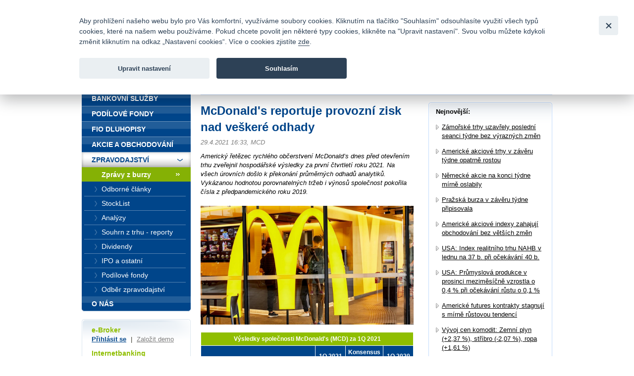

--- FILE ---
content_type: text/html; charset=UTF-8
request_url: https://www.fio.cz/zpravodajstvi/zpravy-z-burzy/252744-mcdonald-s-reportuje-provozni-zisk-nad-veskere-odhady
body_size: 30960
content:
<!DOCTYPE html>
<html xmlns="http://www.w3.org/1999/xhtml" xml:lang="cs" lang="cs">
<head>
    <base href="https://www.fio.cz/"/>
    <meta http-equiv="content-type" content="text/html; charset=utf-8"/>
    <meta http-equiv="content-language" content="cs"/>
    <title>McDonald's reportuje provozní zisk nad veškeré odhady | Fio banka</title>
            <meta name="description" content="Americký řetězec rychlého občerstvení McDonald’s dnes před otevřením trhu zveřejnil hospodářské výsledky za první čtvrtletí roku 2021. Na všech úrovních došlo k"/>
                                <meta property="og:title" content="McDonald's reportuje provozní zisk nad veškeré odhady | Fio banka" />
                    <meta property="og:description" content="Americký řetězec rychlého občerstvení McDonald’s dnes před otevřením trhu zveřejnil hospodářské výsledky za první čtvrtletí roku 2021. Na všech úrovních došlo k překonání průměrných odhadů analytiků. Vykázanou hodnotou porovnatelných tržeb i výnosů společnost pokořila čísla z předpandemického roku 2019." />
                    <meta property="og:type" content="article" />
                    <meta name="twitter:card" content="summary_large_image">
                    <meta property="og:image" content="https://www.fio.cz/docs/web_pics/MCD-restaurant.png" />
                    <meta property="og:image:width" content="1150" />
                    <meta property="og:image:height" content="642" />
                    <meta property="og:url" content="https://www.fio.cz/zpravodajstvi/zpravy-z-burzy/252744-mcdonald-s-reportuje-provozni-zisk-nad-veskere-odhady" />
                    <meta name="twitter:site" content="@FIO_banka">
            
    <link rel="icon" type="image/png" sizes="16x16" href="/gfx/favicons/favicon-16x16.png">
    <link rel="icon" type="image/png" sizes="32x32" href="/gfx/favicons/favicon-32x32.png">
    <link rel="apple-touch-icon" sizes="180x180" href="/gfx/favicons/apple-touch-icon.png">


	<link rel="stylesheet" type="text/css" href="/css/fio.css?10062024" media="screen,projection"/>
	<link rel="stylesheet" type="text/css" href="/css/fio-print.css" media="print"/>
	<link rel="stylesheet" href="/css/fa/all.min.css">
	<!--[if lt IE 8]>
	<link rel="stylesheet" type="text/css" href="/css/fio-msie.css" media="screen,projection,tv"/>	<![endif]-->

                
    <script type="text/javascript" src="/js/lib/jquery-3.6.4.min.js?15132024"></script>

        
        
    <script type="text/javascript" src="/js/common.js?15132024"></script>
                            
            <!-- Google Tag Manager -->
            <noscript>
                <iframe src="//www.googletagmanager.com/ns.html?id=GTM-PNN5KJ" height="0" width="0"
                        style="display:none;visibility:hidden"></iframe>
            </noscript>
            <script src="/js/GTM_start.js?15132024"></script>
            <script src="/js/GTM_cs.js?15132024"></script>
            <!-- End Google Tag Manager -->
        
        
            </head>

<body data-lng="1">
<div id="page">
    


<div id="headline">
    <div class="lang">
					                <strong>Česky</strong>
						                <span class="sep">|</span>
								                <a href="/news/stock-market-reports?lng=2">
					English
                </a>
								    </div>

    <div class="menu">
        		<a href="/o-nas/kontakty">Kontakty</a>
        
                <span class="sep">|</span>
		<a href="/o-nas/dokumenty-ceniky/ceniky-sazebniky">Ceník</a>
        
                <span class="sep">|</span>
		<a href="http://fio.jobs.cz/">Kariéra</a>
        
                <span class="sep">|</span>
		<a href="/o-nas/napiste-nam">Napište nám</a>
        
                <span class="sep">|</span>
        <a href="/o-nas/faq">Časté dotazy</a>
        
                <span class="sep">|</span>
		<a href="/vztahy-s-investory">Vztahy s investory</a>
        
                <span class="sep">|</span>
        <a href="/bezpecnost">Bezpečnost</a>
            </div>
</div>
<div id="headphone">
	Infomail: <big>fio@fio.cz</big>
</div>

<div class="cleaner"><hr /></div>

<div id="header">
    <div class="inner">

		
		            <div class="logo">
				
                <strong>
                    <a href="">
						Fio banka<span>&nbsp;</span>
                    </a>
                </strong>
            </div>
		
        <div class="motto">
            <div class="in">
				Fio banka je moderní česká banka. Poskytuje účty bez poplatků a zprostředkovává investice do cenných papírů.
            </div>
        </div>
                    <div class="search">
                <form action="/vyhledavani">
                    <div>
                        <span class="input"><input type="text" id="q" name="q" class="text"/></span>
                        <input type="image" src="./gfx/search-button.gif" class="imgbutton" name="SearchB" />
                    </div>
                </form>
            </div>
        
        <div class="cleaner"><hr /></div>
    </div>
</div>

<div id="content">    

    
    
	
<div class="crumbs">
  <div>
  	<a href="/">Úvod</a>
  	        <span class="sep">&gt;</span>
                    <a href="/zpravodajstvi">Zpravodajství</a>
          	        <span class="sep">&gt;</span>
                    <a href="/zpravodajstvi/zpravy-z-burzy">Zprávy z burzy</a>
          	        <span class="sep">&gt;</span>
                                
            <strong>McDonald's reportuje provozní zisk nad veškeré odhady</strong>
          	  </div>
</div>

    <div class="layout2">
        
        <div class="content1">
                    <h1>McDonald's reportuje provozní zisk nad veškeré odhady</h1>
            <div class="section3 newsSection">
                <p class="meta">
                    29.4.2021 16:33,                                             MCD                                    </p>
                                    <p class="perex">Americký řetězec rychlého občerstvení McDonald’s dnes před otevřením trhu zveřejnil hospodářské výsledky za první čtvrtletí roku 2021. Na všech úrovních došlo k překonání průměrných odhadů analytiků. Vykázanou hodnotou porovnatelných tržeb i výnosů společnost pokořila čísla z předpandemického roku 2019.</p>
                                                    <p><p><a title="" href="https://www.fio.cz/docs/web_pics/MCD-restaurant.png"><img src="https://www.fio.cz/docs/web_pics/MCD-restaurant.png" alt="" width="430" height="auto" /></a></p>
<table class="tableVysledky">
<thead>
<tr class="spolecnost"><th colspan="5">Výsledky společnosti McDonald's (MCD) za 1Q 2021</th></tr>
<tr><th> </th><th class="obdobi">1Q 2021</th><th class="obdobi">Konsensus 1Q 2021</th><th class="obdobi">1Q 2020</th></tr>
</thead>
<tbody>
<tr class="odd">
<td class="kategorie"><strong>Výnosy</strong> (mld. USD)</td>
<td>5,12</td>
<td>5,03</td>
<td>4,71</td>
</tr>
<tr>
<td class="kategorie"><strong>Čistý zisk</strong> (mil. USD)</td>
<td>1537,2</td>
<td>--</td>
<td>1106,9</td>
</tr>
<tr class="odd">
<td class="kategorie"><strong>Očištěný zisk na akcii</strong> (EPS, USD/akcie)</td>
<td>1,92</td>
<td>1,81</td>
<td>1,47</td>
</tr>
</tbody>
</table>
<p> </p>
<h2>Porovnatelné tržby a výnosy na vyšších úrovních než před pandemií</h2>
<p>Generální ředitel společnosti McDonald’s Chris Kempczinski vyzdvihl, že i přes v mnoha částech světa přetrvávající provozní restrikce a oživování ekonomiky dosáhly porovnatelné tržby i výnosy v nedávno skončeném prvním čtvrtletí vyšších hodnot, než ve stejném období roku 2019, který pandemií koronaviru nebyl poznamenán.</p>
<p>Porovnatelné tržby v prvním čtvrtletí roku 2021 vzrostly meziročně o 7,5 %. Průměrná očekávání analytiků oslovených agenturou Bloomberg na úrovni 4,94% růstu byla překonána.</p>
<ul>
<li>Nejvýraznější růst porovnatelných tržeb zaznamenaly restaurace ve <strong>Spojených státech</strong> (+13,6 % vs. průměrná očekávání +9,23 %).</li>
<li>Na <strong>mezinárodních trzích</strong> rostly porovnatelné tržby meziročně pod očekávání (+0,6 % vs. průměrná očekávání +1,16 %). Růst se týkal britského, australského a kanadského trhu, naopak v evropských zemích jako Francie či Německo porovnatelné tržby poklesly. V mnoha zemích se projevil negativní vliv vládních restrikcí na gastronomické podniky.</li>
<li>Silného meziročního vzestupu porovnatelných tržeb dosáhl McDonald’s na <strong>rozvojových trzích</strong> (+6,4 % vs. průměrná očekávání +5,32 %). Dařilo se především restauracím v Japonsku a Číně.</li>
</ul>
<p>Celkové výnosy společnost vykázala ve výši 5,12 mld. USD, zatímco analytici v průměru očekávali 5,03 mld. USD.</p>
<h2>Provozní zisk nad veškerá očekávání</h2>
<p>McDonald’s dosáhl provozního zisku 2,28 mld. USD, čímž překonal i ten nejvyšší odhad ze všech oslovených analytiků v hodnotě 2,21 mld. USD. Meziročně provozní zisk stoupl o 35 %.</p>
<p>Zředěný zisk na akcii v 1Q očištěný o strategické zisky vzrostl v porovnání se stejným čtvrtletím minulého roku o 31 % na 1,92 USD.  </p>
<p><a title="" href="https://www.fio.cz/docs/web_pics/2021_04_29_MCD-graf.png"><img src="https://www.fio.cz/docs/web_pics/2021_04_29_MCD-graf.png" alt="" width="430" height="auto" /></a></p>
<table class="tableAkcie">
<thead>
<tr><th class="index" colspan="4">McDonald's Corp (MCD) +0,7 % na 234,07 USD</th></tr>
<tr><th class="kategorie">Ukazatel</th><th class="zmena"> </th><th class="kategorie">Ukazatel</th><th class="zmena"> </th></tr>
</thead>
<tbody>
<tr class="odd">
<td class="kategorie"><strong>Kapitalizace</strong> (mld. USD)</td>
<td class="zmena">174,6</td>
<td class="kategorie"><strong>P/E</strong></td>
<td class="zmena">34,5</td>
</tr>
<tr>
<td class="kategorie"><strong>Vývoj za letošní rok</strong> (%)</td>
<td class="zmena">+9,1</td>
<td class="kategorie"><strong>Očekávané P/E</strong></td>
<td class="zmena">27,7</td>
</tr>
<tr class="odd">
<td class="kategorie"><strong>52týdenní minimum</strong> (USD)</td>
<td class="zmena">167,9</td>
<td class="kategorie"><strong>Prům. cílová cena</strong> (USD)</td>
<td class="zmena">246,6</td>
</tr>
<tr>
<td class="kategorie"><strong>52týdenní maximum</strong> (USD)</td>
<td class="zmena">235,6</td>
<td class="kategorie"><strong>Dividendový výnos</strong> (%)</td>
<td class="zmena">2,2</td>
</tr>
</tbody>
</table>
<p> </p>
<p>Zdroj: McDonald's, Bloomberg</p>
<p class="podpis"><br />Michal Fric<br />Fio banka, a.s.<br /><a href="/zpravodajstvi/zpravodajstvi-prohlaseni">Prohlášení</a></p></p>
                                            </div>
            
            <div class="articleActions">
                <a href="http://www.facebook.com/share.php?u=http://www.fio.cz/zpravodajstvi/zpravy-z-burzy/252744-mcdonald-s-reportuje-provozni-zisk-nad-veskere-odhady" class="action facebook">
                    Facebook
                </a>
                                
                <a href="mailto:?subject=McDonalds reportuje provozni zisk nad veskere odhady&amp;body=Americký řetězec rychlého občerstvení McDonald’s dnes před otevřením trhu zveřejnil hospodářské výsledky za první čtvrtletí roku 2021. Na všech úrovních došlo k překonání průměrných odhadů analytiků. Vykázanou hodnotou porovnatelných tržeb i výnos...%0A%0A%0A Celou zprávu si můžete přečíst zde: https://www.fio.cz/zpravodajstvi/zpravy-z-burzy/252744-mcdonald-s-reportuje-provozni-zisk-nad-veskere-odhady" class="action email">
                    Poslat emailem
                </a>
                              
                <a href="#printMe" class="action printMe jsOnly" style="display:none">
                    Tisk
                </a>    
                  
                          
                <div class="cleaner"><hr /></div>
            </div>            
            
                        <h4 class="type2">Související odkazy</h4>
            <div class="section2">
                <ul class="list1 list1-plusmargin strong">
                                    <li>
                        <a href="/zpravodajstvi/zpravy-z-burzy/316929-wall-street-se-v-uvodu-seance-obchoduje-v-zelenem">
                            Wall Street se v úvodu seance obchoduje v zeleném
                        </a>
                    </li>
                                    <li>
                        <a href="/zpravodajstvi/zpravy-z-burzy/316914-mcdonald-s-zverejnil-vysledky-za-3q-porovnatelne-trzby-rostly-podle-ocekavani">
                            McDonald’s zveřejnil výsledky za 3Q, porovnatelné tržby rostly podle očekávání
                        </a>
                    </li>
                                    <li>
                        <a href="/zpravodajstvi/zpravy-z-burzy/313389-wall-street-se-obchoduje-smisene-vysledkova-sezona-pokracuje">
                            Wall Street se obchoduje smíšeně, výsledková sezóna pokračuje
                        </a>
                    </li>
                                    <li>
                        <a href="/zpravodajstvi/zpravy-z-burzy/312291-americke-indexy-oslabuji-po-trumpove-eskalaci-obchodni-valky">
                            Americké indexy oslabují po Trumpově eskalaci obchodní války
                        </a>
                    </li>
                                    <li>
                        <a href="/zpravodajstvi/zpravy-z-burzy/309587-mcdonald-s-v-1q-zaznamenal-nejvetsi-pokles-porovnatelnych-trzeb-v-usa-od-roku-2020">
                            McDonald’s v 1Q zaznamenal největší pokles porovnatelných tržeb v USA od roku 2020
                        </a>
                    </li>
                                </ul>
            </div>
                            </div>
        
        <div class="content2 rightcol">
        <div class="box section2">
            <div class="boxin">
            <div class="boxin2">
                <p>
                    <strong>Nejnovější:</strong>
                </p>
                <div class="section2">
                                <ul class="list1 list1-black list1-plusmargin">
                                    <li>
                        <a href="/zpravodajstvi/zpravy-z-burzy/319591-zamorske-trhy-uzavrely-posledni-seanci-tydne-bez-vyraznych-zmen">Zámořské trhy uzavřely poslední seanci týdne bez výrazných změn</a>
                    </li>
                                    <li>
                        <a href="/zpravodajstvi/zpravy-z-burzy/319589-americke-akciove-trhy-v-zaveru-tydne-opatrne-rostou">Americké akciové trhy v závěru týdne opatrně rostou</a>
                    </li>
                                    <li>
                        <a href="/zpravodajstvi/zpravy-z-burzy/319587-nemecke-akcie-na-konci-tydne-mirne-oslabily">Německé akcie na konci týdne mírně oslabily</a>
                    </li>
                                    <li>
                        <a href="/zpravodajstvi/zpravy-z-burzy/319582-prazska-burza-v-zaveru-tydne-pripisovala">Pražská burza v závěru týdne připisovala</a>
                    </li>
                                    <li>
                        <a href="/zpravodajstvi/zpravy-z-burzy/319580-americke-akciove-indexy-zahajuji-obchodovani-bez-vetsich-zmen">Americké akciové indexy zahajují obchodování bez větších změn</a>
                    </li>
                                    <li>
                        <a href="/zpravodajstvi/zpravy-z-burzy/319577-usa-index-realitniho-trhu-nahb-v-lednu-na-37-b-pri-ocekavani-40-b">USA: Index realitního trhu NAHB v lednu na 37 b. při očekávání 40 b.</a>
                    </li>
                                    <li>
                        <a href="/zpravodajstvi/zpravy-z-burzy/319574-usa-prumyslova-produkce-v-prosinci-mezimesicne-vzrostla-o-0-4-pri-ocekavani-rustu-o-0-1">USA: Průmyslová produkce v prosinci meziměsíčně vzrostla o 0,4 % při očekávání růstu o 0,1 %</a>
                    </li>
                                    <li>
                        <a href="/zpravodajstvi/zpravy-z-burzy/319572-americke-futures-kontrakty-stagnuji-s-mirne-rustovou-tendenci">Americké futures kontrakty stagnují s mírně růstovou tendencí</a>
                    </li>
                                    <li>
                        <a href="/zpravodajstvi/zpravy-z-burzy/319570-vyvoj-cen-komodit-zemni-plyn-2-37-stribro-2-07-ropa-1-61">Vývoj cen komodit: Zemní plyn (+2,37 %), stříbro (-2,07 %), ropa (+1,61 %)</a>
                    </li>
                                    <li>
                        <a href="/zpravodajstvi/zpravy-z-burzy/319568-vyvoj-menovych-paru-eur-czk-24-29">Vývoj měnových párů: EUR/CZK 24,29</a>
                    </li>
                                <ul>
                                </div>
                <p class="tac"><a href="/zpravodajstvi/zpravy-z-burzy">další zprávy</a></p>
            </div>
            </div>    
        </div>
        </div>
        
        <div class="cleaner"><hr /></div>    
    </div>
</div>

<div id="bar">

    <div id="menu">
<div class="inner">
<div class="inner2">

<ul>
    <li>
        <div>
        
        <a href="/">
            <span>
            Úvod
            </span>
        </a>
        </div>

                    </li>
    <li>
        <div>
        
        <a href="/bankovni-sluzby">
            <span>
            Bankovní služby
            </span>
        </a>
        </div>

                    </li>
    <li>
        <div>
        
        <a href="/podilove-fondy">
            <span>
            Podílové fondy
            </span>
        </a>
        </div>

                    </li>
    <li>
        <div>
        
        <a href="/fio-dluhopisy">
            <span>
            Fio dluhopisy
            </span>
        </a>
        </div>

                    </li>
    <li>
        <div>
        
        <a href="/akcie-investice">
            <span>
            Akcie a obchodování
            </span>
        </a>
        </div>

                    </li>
    <li class="expanded" >
        <div>
        
        <a href="/zpravodajstvi">
            <span>
            Zpravodajství
            </span>
        </a>
        </div>

                        <ul>
                    <li >
                
                <a href="/zpravodajstvi/zpravy-z-burzy" class="active">
                    <span>
                    Zprávy z burzy
                    </span>
                </a>

                                            </li>
                    <li >
                
                <a href="/zpravodajstvi/odborne-clanky">
                    <span>
                    Odborné články
                    </span>
                </a>

                                            </li>
                    <li >
                
                <a href="/zpravodajstvi/stocklist">
                    <span>
                    StockList
                    </span>
                </a>

                                            </li>
                    <li >
                
                <a href="/zpravodajstvi/analyzy">
                    <span>
                    Analýzy
                    </span>
                </a>

                                            </li>
                    <li >
                
                <a href="/zpravodajstvi/souhrn-z-trhu-reporty">
                    <span>
                    Souhrn z trhu - reporty
                    </span>
                </a>

                                            </li>
                    <li >
                
                <a href="/zpravodajstvi/dividendy">
                    <span>
                    Dividendy
                    </span>
                </a>

                                            </li>
                    <li >
                
                <a href="/zpravodajstvi/ipo-a-ostatni">
                    <span>
                    IPO a ostatní
                    </span>
                </a>

                                            </li>
                    <li >
                
                <a href="/zpravodajstvi/podilove-fondy">
                    <span>
                    Podílové fondy
                    </span>
                </a>

                                            </li>
                    <li >
                
                <a href="/zpravodajstvi/odber-zpravodajstvi">
                    <span>
                    Odběr zpravodajství
                    </span>
                </a>

                                            </li>
                </ul>
            </li>
    <li class="last" >
        <div>
        
        <a href="/o-nas">
            <span>
            O nás
            </span>
        </a>
        </div>

                    </li>
</ul>

</div>
</div>
</div>

    <div class="barbox barbox-ebroker">
        <div class="barboxin">
            <h6>e-Broker</h6>
            <p><a href="https://ebroker.fio.cz/e-broker.cgi">Přihlásit se</a> <span class="sep">|</span> <a href="/akcie-investice/internetove-obchodovani/demo-e-broker" class="silver">Založit demo</a></p>
                        <h6>Internetbanking</h6>
            <p><a href="https://ib.fio.cz/ib/login">Přihlásit se</a> <span class="sep">|</span> <a href="/bankovni-sluzby/internetbanking/demo-internetbanking" class="silver">Založit demo</a></p>
            <h6>Smartbanking</h6>
            <p><a href="https://www.fio.cz/bankovni-sluzby/smartbanking">Stáhnout</a> <span class="sep">|</span> <a href="https://www.fio.cz/bankovni-sluzby/smartbanking#aktivace" class="silver">Jak aktivovat</a></p>
                                </div>
    </div>

        
    <div class="barbox barbox-mapka">
                 <div class="barboxin">
            <form action="#">
            <h4>Pobočky a bankomaty</h4>
                            <a href="/o-nas/kontakty" class="noDisplay" id="contactsLink"></a>
                <p>
                    <label for="mapka-kraj">Vyberte kraj:</label>
                    
                    <select name="mapka-kraj" id="mapka-kraj">
                        <option value="0">=== vyberte ===</option>
                                                <option value="1">Jihočeský</option>
                                                <option value="2">Jihomoravský</option>
                                                <option value="3">Karlovarský</option>
                                                <option value="4">Královéhradecký</option>
                                                <option value="5">Liberecký</option>
                                                <option value="6">Moravskoslezský</option>
                                                <option value="7">Olomoucký</option>
                                                <option value="8">Pardubický</option>
                                                <option value="9">Plzeňský</option>
                                                <option value="10">Praha</option>
                                                <option value="11">Středočeský</option>
                                                <option value="12">Ústecký</option>
                                                <option value="13">Vysočina</option>
                                                <option value="14">Zlínský</option>
                                            </select>
                </p>
                        </form>
            <div class="section">
                <div id="mapka">
                    <img src="./gfx/mapka.gif" width="180" height="103" alt="Mapa ČR" usemap="#mapka_points" />
                    <map id="mapka_points" name="mapka_points">
                                                    <area href="/kontakty?region=1#mapBranches" alt="" class="mapOff2" shape="poly" coords="38,85,41,76,44,65,54,63,74,62,74,71,87,76,92,79,89,86,78,84,76,95,68,101,56,102,50,100,37,84,38,85" />
                                                    <area href="/kontakty?region=2#mapBranches" alt="" class="mapOff3" shape="poly" coords="94,88,110,81,116,59,122,58,124,68,132,67,134,75,134,80,148,88,145,91,136,89,129,98,118,92,113,95,105,94,99,90,94,88" />
                                                    <area href="/kontakty?region=3#mapBranches" alt="" class="mapOff4" shape="poly" coords="0,28,6,35,13,26,21,25,29,32,29,40,20,45,10,45,2,39,0,28" />
                                                    <area href="/kontakty?region=4#mapBranches" alt="" class="mapOff5" shape="poly" coords="83,23,93,22,91,11,109,15,113,18,108,25,118,34,110,40,98,36,87,36,81,23,84,22,83,23" />
                                                    <area href="/kontakty?region=5#mapBranches" alt="" class="mapOff6" shape="poly" coords="62,12,69,8,76,7,75,1,82,1,88,9,89,19,87,21,76,18,65,21,60,18,62,12" />
                                                    <area href="/kontakty?region=6#mapBranches" alt="" class="mapOff7" shape="poly" coords="143,29,147,28,149,33,146,35,152,41,158,39,171,43,179,56,170,64,158,59,135,46,137,34,142,30,143,29" />
                                                    <area href="/kontakty?region=7#mapBranches" alt="" class="mapOff8" shape="poly" coords="124,40,126,33,129,32,125,24,139,30,134,37,133,48,151,57,151,62,136,69,125,59,124,40,124,40" />
                                                    <area href="/kontakty?region=8#mapBranches" alt="" class="mapOff9" shape="poly" coords="90,38,102,37,110,42,122,36,124,55,114,58,92,50,90,38" />
                                                    <area href="/kontakty?region=9#mapBranches" alt="" class="mapOff10" shape="poly" coords="9,48,22,48,32,41,44,48,40,59,42,72,34,87,22,70,17,70,7,53,9,48" />
                                                    <area href="/kontakty?region=10#mapBranches" alt="" class="mapOff1" shape="poly" coords="61,34,67,34,69,38,70,43,64,47,56,46,55,40,57,37,61,34" />
                                                    <area href="/kontakty?region=11#mapBranches" alt="" class="mapOff11" shape="poly" coords="51,30,59,29,62,23,67,24,74,19,80,21,80,26,83,31,86,32,87,39,89,44,89,49,83,53,81,59,74,59,69,61,44,63,42,56,46,46,35,41,51,30" />
                                                    <area href="/kontakty?region=12#mapBranches" alt="" class="mapOff12" shape="poly" coords="24,22,58,5,58,1,65,1,67,6,58,15,59,25,46,31,33,37,24,22" />
                                                    <area href="/kontakty?region=13#mapBranches" alt="" class="mapOff13" shape="poly" coords="91,51,102,55,112,60,111,69,107,81,92,85,90,76,76,70,77,61,86,53,91,51" />
                                                    <area href="/kontakty?region=14#mapBranches" alt="" class="mapOff14" shape="poly" coords="141,68,150,64,156,61,164,62,168,67,162,71,162,80,156,82,155,85,150,88,139,81,135,72,141,68" />
                                            </map>
                </div>
            </div>
            <div class="FB">
				<div>
					<a href="https://www.facebook.com/Fiobanka" target="_blank" title="Facebook"><img class="HpSocialIcon" alt="Facebook" src="gfx/soc_facebook.png" /></a>
                    <a href="https://twitter.com/FIO_banka" target="_blank" title="Twitter"><img class="HpSocialIcon" alt="Twitter" src="gfx/soc_twitter.png" /></a>
					<a href="https://www.youtube.com/user/fiobanka" target="_blank" title="YouTube"><img class="HpSocialIcon" alt="YouTube" src="gfx/soc_youtube.png" /></a>
				</div>
            </div>
            <div class="FB">
                <div>
                    <a href="https://twitter.com/Fio_investice" target="_blank" title="Twitter investice"><img class="HpSocialIcon" alt="Twitter" src="gfx/soc_twitter_sq.png" /></a>
                    <a href="https://www.linkedin.com/company/fio-banka" target="_blank" title="LinkedIn"><img class="HpSocialIcon" alt="LinkedIn" src="gfx/soc_linkedin.png" /></a>
                </div>
            </div>
        </div>
    </div>
    

        <div class="barbox barbox-listek">
      <div class="barboxin">
        <h4>Devizové kurzy</h4>
        <table class="tbl1">
        	<thead><tr><th></th><th class="tright"><strong>Nákup</strong></th><th class="tright"><strong>Prodej</strong></th></tr></thead>
        	<tbody>
        		        			                		<tr><td class="tleft"><strong>EUR</strong></td><td class="tright">23,55791</td><td class="tright">24,99009</td></tr>
                	                        			                		<tr><td class="tleft"><strong>USD</strong></td><td class="tright">20,30286</td><td class="tright">21,53715</td></tr>
                	                        			                		<tr><td class="tleft"><strong>GBP</strong></td><td class="tright">27,16720</td><td class="tright">28,81880</td></tr>
                	                        			                		<tr><td class="tleft"><strong>CHF</strong></td><td class="tright">25,30433</td><td class="tright">26,84267</td></tr>
                	                        			                		<tr><td class="tleft"><strong>PLN</strong></td><td class="tright">5,57891</td><td class="tright">5,91809</td></tr>
                	                        		
        	</tbody>
        </table>
       
        <p class="next"><a href="akcie-investice/dalsi-sluzby-fio/devizove-konverze">Kompletní informace zde</a></p>
        </div>
    </div>
    
</div>
<div class="cleaner">
	<hr/>
</div>

<div id="footer">
	<p class="links">
		<a href="/mapa-stranek">Mapa stránek</a>
		<span class="sep">|</span> <a href="/spolecnost-fio/manualy-dokumenty-ceniky/ostatni/pravni-prohlaseni">Právní prohlášení</a>
		<span class="sep">|</span> <a href="" type="button" data-cc="c-settings" id="nastaveniCookies">Nastavení cookies</a>
	</p>
	<p>
		Copyright &copy; 2026 Fio banka
					<span class="sep">|</span>
			<a href="https://www.fiofondy.cz/" class="external" target="_blank">FIOFONDY</a>
			<span class="sep">|</span>
			<a href="http://www.rmsystem.cz/" class="external" target="_blank">RM-SYSTÉM</a>
			<span class="sep">|</span>
			<a href="http://www.akcie.cz/" class="external" target="_blank">AKCIE.CZ</a>
			</p>
</div>
			<script defer src="/js/cookieconsent.js?15132024"></script>
		<script defer src="/js/cookies_client.js?15132024"></script>
	</body></html>
